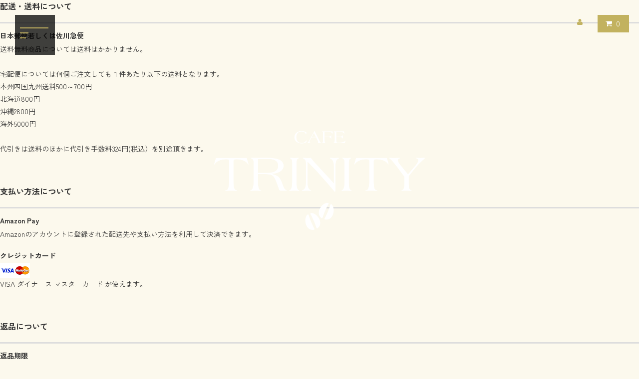

--- FILE ---
content_type: text/html; charset=EUC-JP
request_url: https://cafe-trinity.com/?mode=sk
body_size: 10034
content:
<!DOCTYPE html PUBLIC "-//W3C//DTD XHTML 1.0 Transitional//EN" "http://www.w3.org/TR/xhtml1/DTD/xhtml1-transitional.dtd">
<html xmlns:og="http://ogp.me/ns#" xmlns:fb="http://www.facebook.com/2008/fbml" xmlns:mixi="http://mixi-platform.com/ns#" xmlns="http://www.w3.org/1999/xhtml" xml:lang="ja" lang="ja" dir="ltr">
<head>
<meta http-equiv="content-type" content="text/html; charset=euc-jp" />
<meta http-equiv="X-UA-Compatible" content="IE=edge,chrome=1" />
<title>特定商取引法に基づく表記 - 腸内健康コーヒーのcafe　trinity　カフェトリニティとクッシング症候群対策サプリメント　ノークッシング 公式サイト</title>
<meta name="Keywords" content="特定商取引法に基づく表記,cafetrinity,cafe-trinity,カフェトリニティ,カフェコロン,Caf&amp;amp;amp;amp;amp;amp;amp;amp;eacute;colon,スリムエネマ,ドクターコーヒー" />
<meta name="Description" content="" />
<meta name="Author" content="" />
<meta name="Copyright" content="GMOペパボ" />
<meta http-equiv="content-style-type" content="text/css" />
<meta http-equiv="content-script-type" content="text/javascript" />
<link rel="stylesheet" href="https://cafe-trinity.com/css/framework/colormekit.css" type="text/css" />
<link rel="stylesheet" href="https://cafe-trinity.com/css/framework/colormekit-responsive.css" type="text/css" />
<link rel="stylesheet" href="https://img07.shop-pro.jp/PA01341/667/css/6/index.css?cmsp_timestamp=20250403192519" type="text/css" />

<link rel="alternate" type="application/rss+xml" title="rss" href="https://cafe-trinity.com/?mode=rss" />
<link rel="alternate" media="handheld" type="text/html" href="https://cafe-trinity.com/?mode=sk" />
<link rel="shortcut icon" href="https://img07.shop-pro.jp/PA01341/667/favicon.ico?cmsp_timestamp=20260109162447" />
<script type="text/javascript" src="//ajax.googleapis.com/ajax/libs/jquery/1.11.0/jquery.min.js" ></script>
<meta property="og:title" content="特定商取引法に基づく表記 - 腸内健康コーヒーのcafe　trinity　カフェトリニティとクッシング症候群対策サプリメント　ノークッシング 公式サイト" />
<meta property="og:description" content="" />
<meta property="og:url" content="https://cafe-trinity.com?mode=sk" />
<meta property="og:site_name" content="腸内健康コーヒーのcafe　trinity　カフェトリニティとクッシング症候群対策サプリメント　ノークッシング 公式サイト" />
<link rel="apple-touch-icon" href="https://img21.shop-pro.jp/PA01341/667/etc/touch-icon-iphone.png" />
<link href="https://fonts.googleapis.com/css?family=Noto+Sans+JP&display=swap"
rel="stylesheet">
<link rel="preconnect" href="https://fonts.googleapis.com">
<link rel="preconnect" href="https://fonts.gstatic.com" crossorigin>
<link href="https://fonts.googleapis.com/css2?family=Zen+Kaku+Gothic+New:wght@300;400;500;700;900&display=swap" rel="stylesheet">

<script>
  var Colorme = {"page":"shopkeeper","shop":{"account_id":"PA01341667","title":"\u8178\u5185\u5065\u5eb7\u30b3\u30fc\u30d2\u30fc\u306ecafe\u3000trinity\u3000\u30ab\u30d5\u30a7\u30c8\u30ea\u30cb\u30c6\u30a3\u3068\u30af\u30c3\u30b7\u30f3\u30b0\u75c7\u5019\u7fa4\u5bfe\u7b56\u30b5\u30d7\u30ea\u30e1\u30f3\u30c8\u3000\u30ce\u30fc\u30af\u30c3\u30b7\u30f3\u30b0 \u516c\u5f0f\u30b5\u30a4\u30c8"},"basket":{"total_price":0,"items":[]},"customer":{"id":null}};

  (function() {
    function insertScriptTags() {
      var scriptTagDetails = [{"src":"https:\/\/zen.one\/analytics.js?6e8a7a6300694905bf5ec9837e09be42","integrity":"sha384-BoYauKyrc4GFnmzOcZrgm2Wv8OTajVYIut+t1InDPUfZ1Un1MylaXqeN5sW8hRww"}];
      var entry = document.getElementsByTagName('script')[0];

      scriptTagDetails.forEach(function(tagDetail) {
        var script = document.createElement('script');

        script.type = 'text/javascript';
        script.src = tagDetail.src;
        script.async = true;

        if( tagDetail.integrity ) {
          script.integrity = tagDetail.integrity;
          script.setAttribute('crossorigin', 'anonymous');
        }

        entry.parentNode.insertBefore(script, entry);
      })
    }

    window.addEventListener('load', insertScriptTags, false);
  })();
</script>
</head>
<body>
<meta name="colorme-acc-payload" content="?st=1&pt=10002&ut=0&at=PA01341667&v=20260125035223&re=&cn=c0d5387b7f46daefe926c25bad05ab0c" width="1" height="1" alt="" /><script>!function(){"use strict";Array.prototype.slice.call(document.getElementsByTagName("script")).filter((function(t){return t.src&&t.src.match(new RegExp("dist/acc-track.js$"))})).forEach((function(t){return document.body.removeChild(t)})),function t(c){var r=arguments.length>1&&void 0!==arguments[1]?arguments[1]:0;if(!(r>=c.length)){var e=document.createElement("script");e.onerror=function(){return t(c,r+1)},e.src="https://"+c[r]+"/dist/acc-track.js?rev=3",document.body.appendChild(e)}}(["acclog001.shop-pro.jp","acclog002.shop-pro.jp"])}();</script><link rel="stylesheet" href="https://img.shop-pro.jp/tmpl_js/81/font-awesome/css/font-awesome.min.css">
<script src="https://img.shop-pro.jp/tmpl_js/81/smoothscroll.js"></script>
<script src="https://img.shop-pro.jp/tmpl_js/81/jquery.ah-placeholder.js"></script>
<script src="https://img.shop-pro.jp/tmpl_js/81/utility.index.js"></script>
<script src="https://file002.shop-pro.jp/PA01341/667/web_on/globalMenuSp.js"></script>


<div class="header-navi">
	<div class="header-navi_inner">
		<div id="navArea">
			<div class="toggle_btn yline yline2">
				<div class="toggle_btn_inner">
					<span></span>
					<span></span>
					<span></span>
				</div>
			</div>
		</div>
		<nav class="globalMenuSp">
			<div class="menu">
			<div class="mainmenu">
				<div class="search">
					<form action="https://cafe-trinity.com/" method="GET" class="header-search">
						<input type="hidden" name="mode" value="srh">
						<i class="fa fa-search fa-lg fa-fw"></i>
						<input type="text" name="keyword" placeholder="何かお探しですか？" class="header-search__box">
					</form>
				</div>
				<div class="category">
					<details>
  <summary>カテゴリから探す</summary>
  <ul class="mega-navi">
                      <li class="mega-navi__unit">
                <a href="https://cafe-trinity.com/?mode=cate&amp;cbid=2074544&amp;csid=0" class="mega-navi__link">
                  腸内環境に役立つ　オーガニックコーヒー
                </a>
              </li>
                                    <li class="mega-navi__unit">
                <a href="https://cafe-trinity.com/?mode=cate&amp;cbid=2553308&amp;csid=0" class="mega-navi__link">
                  ペットサプリメント
                </a>
              </li>
                                    <li class="mega-navi__unit">
                <a href="https://cafe-trinity.com/?mode=cate&amp;cbid=2739820&amp;csid=0" class="mega-navi__link">
                  天然石
                </a>
              </li>
                                    <li class="mega-navi__unit">
                <a href="https://cafe-trinity.com/?mode=cate&amp;cbid=2064746&amp;csid=0" class="mega-navi__link">
                  温熱ホットストーン
                </a>
              </li>
                                    <li class="mega-navi__unit">
                <a href="https://cafe-trinity.com/?mode=cate&amp;cbid=2074548&amp;csid=0" class="mega-navi__link">
                  ビューティツール
                </a>
              </li>
                                    <li class="mega-navi__unit">
                <a href="https://cafe-trinity.com/?mode=cate&amp;cbid=2074545&amp;csid=0" class="mega-navi__link">
                  健やかアイテム
                </a>
              </li>
                    </ul>
</details>
				</div>
				<div class="category_other">
					<ul>
						<li>
							<a href="https://cafe-trinity.shop-pro.jp/customer/newsletter/subscriptions/new" class="header-gnavi__link">
								メルマガ登録・解除
							</a>
						</li>
						<li>
							<a href="http://cafe-trinity.jugem.jp/" class="header-gnavi__link">ブログ</a>
						</li>
						<li>
							<a href="https://cafe-trinity.com/?mode=sk#payment" class="footer_nav_list_link">支払い方法について</a>
						</li>
						<li>
							<a href="https://cafe-trinity.com/?mode=sk" class="footer_nav_list_link">配送・送料について</a>
						</li>
						<li>
							<a href="https://cafe-trinity.com/?mode=sk#cancel" class="footer_nav_list_link">返品について</a>
						</li>
						<li>
							<a href="https://cafe-trinity.com/?mode=sk#info" class="footer_nav_list_link">特定商取引法に基づく表記</a>
						</li>
					</ul>
				</div>
				<div class="category_other2">
					<ul>
						<li>
							<a href="https://cafe-trinity.com/?mode=myaccount&amp;tid=6" class="footer_nav_list_link">
								マイアカウント
							</a>
						</li>
						<li>
							<a href="https://cafe-trinity.com/cart/proxy/basket?shop_id=PA01341667&amp;shop_domain=cafe-trinity.com" class="footer_nav_list_link">カートを見る</a>
						</li>
						<li>
							<a href="https://cafe-trinity.shop-pro.jp/customer/inquiries/new" class="footer_nav_list_link">お問い合わせ</a>
						</li>
					</ul>
				</div>
			</div>
			</div>
		</nav>
	</div>
	<div class="header_container">
      <ul class="header-tools fa-ul">
        <li class="header-tools__unit">
          <a href="https://cafe-trinity.com/?mode=myaccount&amp;tid=6"><i class="fa fa-user fa-li"></i></a>
        </li>
                <li class="header-tools__unit header-tools__unit-cart">
          <a href="https://cafe-trinity.com/cart/proxy/basket?shop_id=PA01341667&amp;shop_domain=cafe-trinity.com" class="btn btn-primary header-tools__btn">
            <i class="fa fa-shopping-cart fa-li"></i>
            <span class="header-tools__count">0</span>
          </a>
        </li>
      </ul>
    </div>
</div>

<div class="header">
	<div class="header_inner">
		<div class="header_logo">
			<img src="https://img07.shop-pro.jp/PA01341/667/etc_base64/bG9nbw.png?cmsp_timestamp=20250310210104">
		</div>
	</div>
</div>



	
  <div id="main" class="main__section main__section--shopkeeper container">

    <div class="clearfix mar-b--60">
      <div id="sidebar" class="sidebar__section">
                              <div class="section__block menu__section">
              <h2 class="section__title-h2">ランキング</h2>
              <ul class="menu-list menu-list--more-prd">
                                  <li class="product-list__unit product-list__unit--sidebar clearfix">
                    <div class="pull-left width--110">
                      <span class="rank-box rank-box--sidebar">
                        <span class="rank-number rank-number--sidebar txt--sm rank-number-color--1">1</span>
                      </span>
                      <a href="?pid=98036630" class="product-list__link">
                                                  <img src="https://img07.shop-pro.jp/PA01341/667/product/98036630_th.jpg?cmsp_timestamp=20181017144251" alt="<img class='new_mark_img1' src='https://img.shop-pro.jp/img/new/icons61.gif' style='border:none;display:inline;margin:0px;padding:0px;width:auto;' />玄武岩ホットストーン【16個セット】" class="product-list__image product-list__image--sm" />
                                              </a>
                    </div>
                    <div class="pull-right width--160">
                      <a href="?pid=98036630" class="product-list__name product-list__name--sidebar product-list__text txt--md">
                        <img class='new_mark_img1' src='https://img.shop-pro.jp/img/new/icons61.gif' style='border:none;display:inline;margin:0px;padding:0px;width:auto;' />玄武岩ホットストーン【16個セット】
                      </a>
                      <p class="product-list__prices product-list__prices--sidebar txt--md">
                                                                            <span class="product-list__price product-list__text">
                            3,980円(税抜)
                          </span>
                                                                        </p>
                    </div>
                  </li>
                                  <li class="product-list__unit product-list__unit--sidebar clearfix">
                    <div class="pull-left width--110">
                      <span class="rank-box rank-box--sidebar">
                        <span class="rank-number rank-number--sidebar txt--sm rank-number-color--2">2</span>
                      </span>
                      <a href="?pid=146269144" class="product-list__link">
                                                  <img src="https://img07.shop-pro.jp/PA01341/667/product/146269144_th.jpg?cmsp_timestamp=20191016160709" alt="<img class='new_mark_img1' src='https://img.shop-pro.jp/img/new/icons61.gif' style='border:none;display:inline;margin:0px;padding:0px;width:auto;' />ノークッシング 3袋" class="product-list__image product-list__image--sm" />
                                              </a>
                    </div>
                    <div class="pull-right width--160">
                      <a href="?pid=146269144" class="product-list__name product-list__name--sidebar product-list__text txt--md">
                        <img class='new_mark_img1' src='https://img.shop-pro.jp/img/new/icons61.gif' style='border:none;display:inline;margin:0px;padding:0px;width:auto;' />ノークッシング 3袋
                      </a>
                      <p class="product-list__prices product-list__prices--sidebar txt--md">
                                                                            <span class="product-list__price product-list__text">
                            10,000円(税抜)
                          </span>
                                                                        </p>
                    </div>
                  </li>
                                  <li class="product-list__unit product-list__unit--sidebar clearfix">
                    <div class="pull-left width--110">
                      <span class="rank-box rank-box--sidebar">
                        <span class="rank-number rank-number--sidebar txt--sm rank-number-color--3">3</span>
                      </span>
                      <a href="?pid=161379449" class="product-list__link">
                                                  <img src="https://img07.shop-pro.jp/PA01341/667/product/161379449_th.jpg?cmsp_timestamp=20250302204122" alt="<img class='new_mark_img1' src='https://img.shop-pro.jp/img/new/icons61.gif' style='border:none;display:inline;margin:0px;padding:0px;width:auto;' />トルマリンパウダー50ｇ　1350メッシュ　足湯用に最適　送料無料" class="product-list__image product-list__image--sm" />
                                              </a>
                    </div>
                    <div class="pull-right width--160">
                      <a href="?pid=161379449" class="product-list__name product-list__name--sidebar product-list__text txt--md">
                        <img class='new_mark_img1' src='https://img.shop-pro.jp/img/new/icons61.gif' style='border:none;display:inline;margin:0px;padding:0px;width:auto;' />トルマリンパウダー50ｇ　1350メッシュ　足湯用に最適　送料無料
                      </a>
                      <p class="product-list__prices product-list__prices--sidebar txt--md">
                                                                            <span class="product-list__price product-list__text">
                            1,200円(税抜)
                          </span>
                                                                        </p>
                    </div>
                  </li>
                                  <li class="product-list__unit product-list__unit--sidebar clearfix">
                    <div class="pull-left width--110">
                      <span class="rank-box rank-box--sidebar">
                        <span class="rank-number rank-number--sidebar txt--sm rank-number-color--4">4</span>
                      </span>
                      <a href="?pid=161379706" class="product-list__link">
                                                  <img src="https://img07.shop-pro.jp/PA01341/667/product/161379706_th.jpg?cmsp_timestamp=20250302203544" alt="<img class='new_mark_img1' src='https://img.shop-pro.jp/img/new/icons61.gif' style='border:none;display:inline;margin:0px;padding:0px;width:auto;' />トルマリンセラミックボール　オーガンジーの袋付き　トルマリン原石をそのまま粉砕
" class="product-list__image product-list__image--sm" />
                                              </a>
                    </div>
                    <div class="pull-right width--160">
                      <a href="?pid=161379706" class="product-list__name product-list__name--sidebar product-list__text txt--md">
                        <img class='new_mark_img1' src='https://img.shop-pro.jp/img/new/icons61.gif' style='border:none;display:inline;margin:0px;padding:0px;width:auto;' />トルマリンセラミックボール　オーガンジーの袋付き　トルマリン原石をそのまま粉砕

                      </a>
                      <p class="product-list__prices product-list__prices--sidebar txt--md">
                                                                            <span class="product-list__price product-list__text">
                            1,980円(税抜)
                          </span>
                                                                        </p>
                    </div>
                  </li>
                                  <li class="product-list__unit product-list__unit--sidebar clearfix">
                    <div class="pull-left width--110">
                      <span class="rank-box rank-box--sidebar">
                        <span class="rank-number rank-number--sidebar txt--sm rank-number-color--5">5</span>
                      </span>
                      <a href="?pid=161379715" class="product-list__link">
                                                  <img src="https://img07.shop-pro.jp/PA01341/667/product/161379715_th.jpg?cmsp_timestamp=20250302203054" alt="<img class='new_mark_img1' src='https://img.shop-pro.jp/img/new/icons61.gif' style='border:none;display:inline;margin:0px;padding:0px;width:auto;' />水質浄化用　高純度麦飯石2kg" class="product-list__image product-list__image--sm" />
                                              </a>
                    </div>
                    <div class="pull-right width--160">
                      <a href="?pid=161379715" class="product-list__name product-list__name--sidebar product-list__text txt--md">
                        <img class='new_mark_img1' src='https://img.shop-pro.jp/img/new/icons61.gif' style='border:none;display:inline;margin:0px;padding:0px;width:auto;' />水質浄化用　高純度麦飯石2kg
                      </a>
                      <p class="product-list__prices product-list__prices--sidebar txt--md">
                                                                            <span class="product-list__price product-list__text">
                            4,000円(税抜)
                          </span>
                                                                        </p>
                    </div>
                  </li>
                                  <li class="product-list__unit product-list__unit--sidebar clearfix hide">
                    <div class="pull-left width--110">
                      <span class="rank-box rank-box--sidebar">
                        <span class="rank-number rank-number--sidebar txt--sm rank-number-color--6">6</span>
                      </span>
                      <a href="?pid=161592357" class="product-list__link">
                                                  <img src="https://img07.shop-pro.jp/PA01341/667/product/161592357_th.jpg?cmsp_timestamp=20250303103941" alt="<img class='new_mark_img1' src='https://img.shop-pro.jp/img/new/icons61.gif' style='border:none;display:inline;margin:0px;padding:0px;width:auto;' />天然石ゲルマニウム鉱石　2000ｇ　天然石　ゲルマ温浴
" class="product-list__image product-list__image--sm" />
                                              </a>
                    </div>
                    <div class="pull-right width--160">
                      <a href="?pid=161592357" class="product-list__name product-list__name--sidebar product-list__text txt--md">
                        <img class='new_mark_img1' src='https://img.shop-pro.jp/img/new/icons61.gif' style='border:none;display:inline;margin:0px;padding:0px;width:auto;' />天然石ゲルマニウム鉱石　2000ｇ　天然石　ゲルマ温浴

                      </a>
                      <p class="product-list__prices product-list__prices--sidebar txt--md">
                                                                            <span class="product-list__price product-list__text">
                            4,200円(税抜)
                          </span>
                                                                        </p>
                    </div>
                  </li>
                                  <li class="product-list__unit product-list__unit--sidebar clearfix hide">
                    <div class="pull-left width--110">
                      <span class="rank-box rank-box--sidebar">
                        <span class="rank-number rank-number--sidebar txt--sm rank-number-color--7">7</span>
                      </span>
                      <a href="?pid=161592435" class="product-list__link">
                                                  <img src="https://img07.shop-pro.jp/PA01341/667/product/161592435_th.jpg?cmsp_timestamp=20250302202500" alt="<img class='new_mark_img1' src='https://img.shop-pro.jp/img/new/icons61.gif' style='border:none;display:inline;margin:0px;padding:0px;width:auto;' />ゲルマ温浴ボール ゲルマニウム温浴　ゲルマバス　ゲルマニウムボール　ラジウム鉱石" class="product-list__image product-list__image--sm" />
                                              </a>
                    </div>
                    <div class="pull-right width--160">
                      <a href="?pid=161592435" class="product-list__name product-list__name--sidebar product-list__text txt--md">
                        <img class='new_mark_img1' src='https://img.shop-pro.jp/img/new/icons61.gif' style='border:none;display:inline;margin:0px;padding:0px;width:auto;' />ゲルマ温浴ボール ゲルマニウム温浴　ゲルマバス　ゲルマニウムボール　ラジウム鉱石
                      </a>
                      <p class="product-list__prices product-list__prices--sidebar txt--md">
                                                                            <span class="product-list__price product-list__text">
                            1,980円(税抜)
                          </span>
                                                                        </p>
                    </div>
                  </li>
                                  <li class="product-list__unit product-list__unit--sidebar clearfix hide">
                    <div class="pull-left width--110">
                      <span class="rank-box rank-box--sidebar">
                        <span class="rank-number rank-number--sidebar txt--sm rank-number-color--8">8</span>
                      </span>
                      <a href="?pid=184260522" class="product-list__link">
                                                  <img src="https://img07.shop-pro.jp/PA01341/667/product/184260522_th.png?cmsp_timestamp=20241230145827" alt="特別販売　海外向けカフェトリニティ" class="product-list__image product-list__image--sm" />
                                              </a>
                    </div>
                    <div class="pull-right width--160">
                      <a href="?pid=184260522" class="product-list__name product-list__name--sidebar product-list__text txt--md">
                        特別販売　海外向けカフェトリニティ
                      </a>
                      <p class="product-list__prices product-list__prices--sidebar txt--md">
                                                  <span class="product-list__price-soldout product-list__text">
                            SOLD OUT
                          </span>
                                              </p>
                    </div>
                  </li>
                                  <li class="product-list__unit product-list__unit--sidebar clearfix hide">
                    <div class="pull-left width--110">
                      <span class="rank-box rank-box--sidebar">
                        <span class="rank-number rank-number--sidebar txt--sm rank-number-color--9">9</span>
                      </span>
                      <a href="?pid=185085226" class="product-list__link">
                                                  <img src="https://img07.shop-pro.jp/PA01341/667/product/185085226_th.jpg?cmsp_timestamp=20250227002541" alt="<img class='new_mark_img1' src='https://img.shop-pro.jp/img/new/icons61.gif' style='border:none;display:inline;margin:0px;padding:0px;width:auto;' />海外向けカフェトリニティ　数量限定販売　５ケースセット売り" class="product-list__image product-list__image--sm" />
                                              </a>
                    </div>
                    <div class="pull-right width--160">
                      <a href="?pid=185085226" class="product-list__name product-list__name--sidebar product-list__text txt--md">
                        <img class='new_mark_img1' src='https://img.shop-pro.jp/img/new/icons61.gif' style='border:none;display:inline;margin:0px;padding:0px;width:auto;' />海外向けカフェトリニティ　数量限定販売　５ケースセット売り
                      </a>
                      <p class="product-list__prices product-list__prices--sidebar txt--md">
                                                  <span class="product-list__price-soldout product-list__text">
                            SOLD OUT
                          </span>
                                              </p>
                    </div>
                  </li>
                                  <li class="product-list__unit product-list__unit--sidebar clearfix hide">
                    <div class="pull-left width--110">
                      <span class="rank-box rank-box--sidebar">
                        <span class="rank-number rank-number--sidebar txt--sm rank-number-color--10">10</span>
                      </span>
                      <a href="?pid=185146910" class="product-list__link">
                                                  <img src="https://img07.shop-pro.jp/PA01341/667/product/185146910_th.jpg?cmsp_timestamp=20250302212529" alt="<img class='new_mark_img1' src='https://img.shop-pro.jp/img/new/icons61.gif' style='border:none;display:inline;margin:0px;padding:0px;width:auto;' />100g　ゲルマニウムの粉末パウダー　1350メッシュ
" class="product-list__image product-list__image--sm" />
                                              </a>
                    </div>
                    <div class="pull-right width--160">
                      <a href="?pid=185146910" class="product-list__name product-list__name--sidebar product-list__text txt--md">
                        <img class='new_mark_img1' src='https://img.shop-pro.jp/img/new/icons61.gif' style='border:none;display:inline;margin:0px;padding:0px;width:auto;' />100g　ゲルマニウムの粉末パウダー　1350メッシュ

                      </a>
                      <p class="product-list__prices product-list__prices--sidebar txt--md">
                                                                            <span class="product-list__price product-list__text">
                            2,980円(税抜)
                          </span>
                                                                        </p>
                    </div>
                  </li>
                                  <li class="product-list__unit product-list__unit--sidebar clearfix hide">
                    <div class="pull-left width--110">
                      <span class="rank-box rank-box--sidebar">
                        <span class="rank-number rank-number--sidebar txt--sm rank-number-color--11">11</span>
                      </span>
                      <a href="?pid=185146971" class="product-list__link">
                                                  <img src="https://img07.shop-pro.jp/PA01341/667/product/185146971_th.jpg?cmsp_timestamp=20250302215020" alt="<img class='new_mark_img1' src='https://img.shop-pro.jp/img/new/icons61.gif' style='border:none;display:inline;margin:0px;padding:0px;width:auto;' />天然ラジウム鉱石原石さざれ500g 関連：ラドン温泉　北投石　バドガシュタイン鉱石
" class="product-list__image product-list__image--sm" />
                                              </a>
                    </div>
                    <div class="pull-right width--160">
                      <a href="?pid=185146971" class="product-list__name product-list__name--sidebar product-list__text txt--md">
                        <img class='new_mark_img1' src='https://img.shop-pro.jp/img/new/icons61.gif' style='border:none;display:inline;margin:0px;padding:0px;width:auto;' />天然ラジウム鉱石原石さざれ500g 関連：ラドン温泉　北投石　バドガシュタイン鉱石

                      </a>
                      <p class="product-list__prices product-list__prices--sidebar txt--md">
                                                                            <span class="product-list__price product-list__text">
                            2,280円(税抜)
                          </span>
                                                                        </p>
                    </div>
                  </li>
                                  <li class="product-list__unit product-list__unit--sidebar clearfix hide">
                    <div class="pull-left width--110">
                      <span class="rank-box rank-box--sidebar">
                        <span class="rank-number rank-number--sidebar txt--sm rank-number-color--12">12</span>
                      </span>
                      <a href="?pid=185146989" class="product-list__link">
                                                  <img src="https://img07.shop-pro.jp/PA01341/667/product/185146989_th.jpg?cmsp_timestamp=20250302215746" alt="<img class='new_mark_img1' src='https://img.shop-pro.jp/img/new/icons61.gif' style='border:none;display:inline;margin:0px;padding:0px;width:auto;' />ラジウムセラミックボール250g　サイズ直径8㎜　関連ワード：ラドン/北投石/バドガシュタイン" class="product-list__image product-list__image--sm" />
                                              </a>
                    </div>
                    <div class="pull-right width--160">
                      <a href="?pid=185146989" class="product-list__name product-list__name--sidebar product-list__text txt--md">
                        <img class='new_mark_img1' src='https://img.shop-pro.jp/img/new/icons61.gif' style='border:none;display:inline;margin:0px;padding:0px;width:auto;' />ラジウムセラミックボール250g　サイズ直径8㎜　関連ワード：ラドン/北投石/バドガシュタイン
                      </a>
                      <p class="product-list__prices product-list__prices--sidebar txt--md">
                                                                            <span class="product-list__price product-list__text">
                            2,980円(税抜)
                          </span>
                                                                        </p>
                    </div>
                  </li>
                                  <li class="product-list__unit product-list__unit--sidebar clearfix hide">
                    <div class="pull-left width--110">
                      <span class="rank-box rank-box--sidebar">
                        <span class="rank-number rank-number--sidebar txt--sm rank-number-color--13">13</span>
                      </span>
                      <a href="?pid=185147002" class="product-list__link">
                                                  <img src="https://img07.shop-pro.jp/PA01341/667/product/185147002_th.jpg?cmsp_timestamp=20250302220113" alt="<img class='new_mark_img1' src='https://img.shop-pro.jp/img/new/icons61.gif' style='border:none;display:inline;margin:0px;padding:0px;width:auto;' />河北省石家庄　天然ラジウム鉱石2kg 関連：北投石　バドガシュタイン鉱石
" class="product-list__image product-list__image--sm" />
                                              </a>
                    </div>
                    <div class="pull-right width--160">
                      <a href="?pid=185147002" class="product-list__name product-list__name--sidebar product-list__text txt--md">
                        <img class='new_mark_img1' src='https://img.shop-pro.jp/img/new/icons61.gif' style='border:none;display:inline;margin:0px;padding:0px;width:auto;' />河北省石家庄　天然ラジウム鉱石2kg 関連：北投石　バドガシュタイン鉱石

                      </a>
                      <p class="product-list__prices product-list__prices--sidebar txt--md">
                                                                            <span class="product-list__price product-list__text">
                            15,000円(税抜)
                          </span>
                                                                        </p>
                    </div>
                  </li>
                                  <li class="product-list__unit product-list__unit--sidebar clearfix hide">
                    <div class="pull-left width--110">
                      <span class="rank-box rank-box--sidebar">
                        <span class="rank-number rank-number--sidebar txt--sm rank-number-color--14">14</span>
                      </span>
                      <a href="?pid=185147007" class="product-list__link">
                                                  <img src="https://img07.shop-pro.jp/PA01341/667/product/185147007_th.jpg?cmsp_timestamp=20250302220300" alt="台湾北投石さざれ250g　
<img class='new_mark_img2' src='https://img.shop-pro.jp/img/new/icons61.gif' style='border:none;display:inline;margin:0px;padding:0px;width:auto;' />" class="product-list__image product-list__image--sm" />
                                              </a>
                    </div>
                    <div class="pull-right width--160">
                      <a href="?pid=185147007" class="product-list__name product-list__name--sidebar product-list__text txt--md">
                        台湾北投石さざれ250g　
<img class='new_mark_img2' src='https://img.shop-pro.jp/img/new/icons61.gif' style='border:none;display:inline;margin:0px;padding:0px;width:auto;' />
                      </a>
                      <p class="product-list__prices product-list__prices--sidebar txt--md">
                                                                            <span class="product-list__price product-list__text">
                            29,890円(税抜)
                          </span>
                                                                        </p>
                    </div>
                  </li>
                                  <li class="product-list__unit product-list__unit--sidebar clearfix hide">
                    <div class="pull-left width--110">
                      <span class="rank-box rank-box--sidebar">
                        <span class="rank-number rank-number--sidebar txt--sm rank-number-color--15">15</span>
                      </span>
                      <a href="?pid=185147019" class="product-list__link">
                                                  <img src="https://img07.shop-pro.jp/PA01341/667/product/185147019_th.jpg?cmsp_timestamp=20250302220649" alt="<img class='new_mark_img1' src='https://img.shop-pro.jp/img/new/icons61.gif' style='border:none;display:inline;margin:0px;padding:0px;width:auto;' />星型水素水発生チップ 星型900g　関連（日田天領水　水素カプセル　水素のスティック　水素水生成器 水素水スティック）
" class="product-list__image product-list__image--sm" />
                                              </a>
                    </div>
                    <div class="pull-right width--160">
                      <a href="?pid=185147019" class="product-list__name product-list__name--sidebar product-list__text txt--md">
                        <img class='new_mark_img1' src='https://img.shop-pro.jp/img/new/icons61.gif' style='border:none;display:inline;margin:0px;padding:0px;width:auto;' />星型水素水発生チップ 星型900g　関連（日田天領水　水素カプセル　水素のスティック　水素水生成器 水素水スティック）

                      </a>
                      <p class="product-list__prices product-list__prices--sidebar txt--md">
                                                                            <span class="product-list__price product-list__text">
                            15,000円(税抜)
                          </span>
                                                                        </p>
                    </div>
                  </li>
                                  <li class="product-list__unit product-list__unit--sidebar clearfix hide">
                    <div class="pull-left width--110">
                      <span class="rank-box rank-box--sidebar">
                        <span class="rank-number rank-number--sidebar txt--sm rank-number-color--16">16</span>
                      </span>
                      <a href="?pid=185147039" class="product-list__link">
                                                  <img src="https://img07.shop-pro.jp/PA01341/667/product/185147039_th.jpg?cmsp_timestamp=20250302221536" alt="<img class='new_mark_img1' src='https://img.shop-pro.jp/img/new/icons61.gif' style='border:none;display:inline;margin:0px;padding:0px;width:auto;' />菊型水素水発生チップ　菊型１枚
" class="product-list__image product-list__image--sm" />
                                              </a>
                    </div>
                    <div class="pull-right width--160">
                      <a href="?pid=185147039" class="product-list__name product-list__name--sidebar product-list__text txt--md">
                        <img class='new_mark_img1' src='https://img.shop-pro.jp/img/new/icons61.gif' style='border:none;display:inline;margin:0px;padding:0px;width:auto;' />菊型水素水発生チップ　菊型１枚

                      </a>
                      <p class="product-list__prices product-list__prices--sidebar txt--md">
                                                                            <span class="product-list__price product-list__text">
                            1,000円(税抜)
                          </span>
                                                                        </p>
                    </div>
                  </li>
                                  <li class="product-list__unit product-list__unit--sidebar clearfix hide">
                    <div class="pull-left width--110">
                      <span class="rank-box rank-box--sidebar">
                        <span class="rank-number rank-number--sidebar txt--sm rank-number-color--17">17</span>
                      </span>
                      <a href="?pid=185147047" class="product-list__link">
                                                  <img src="https://img07.shop-pro.jp/PA01341/667/product/185147047_th.jpg?cmsp_timestamp=20250302221753" alt="<img class='new_mark_img1' src='https://img.shop-pro.jp/img/new/icons61.gif' style='border:none;display:inline;margin:0px;padding:0px;width:auto;' />麦飯石セラミックボール　15玉　収納袋付き
" class="product-list__image product-list__image--sm" />
                                              </a>
                    </div>
                    <div class="pull-right width--160">
                      <a href="?pid=185147047" class="product-list__name product-list__name--sidebar product-list__text txt--md">
                        <img class='new_mark_img1' src='https://img.shop-pro.jp/img/new/icons61.gif' style='border:none;display:inline;margin:0px;padding:0px;width:auto;' />麦飯石セラミックボール　15玉　収納袋付き

                      </a>
                      <p class="product-list__prices product-list__prices--sidebar txt--md">
                                                                            <span class="product-list__price product-list__text">
                            1,980円(税抜)
                          </span>
                                                                        </p>
                    </div>
                  </li>
                                  <li class="product-list__unit product-list__unit--sidebar clearfix hide">
                    <div class="pull-left width--110">
                      <span class="rank-box rank-box--sidebar">
                        <span class="rank-number rank-number--sidebar txt--sm rank-number-color--18">18</span>
                      </span>
                      <a href="?pid=97904044" class="product-list__link">
                                                  <img src="https://img07.shop-pro.jp/PA01341/667/product/97904044_th.jpg?cmsp_timestamp=20160120212449" alt="カフェトリニティ【185g】×30本" class="product-list__image product-list__image--sm" />
                                              </a>
                    </div>
                    <div class="pull-right width--160">
                      <a href="?pid=97904044" class="product-list__name product-list__name--sidebar product-list__text txt--md">
                        カフェトリニティ【185g】×30本
                      </a>
                      <p class="product-list__prices product-list__prices--sidebar txt--md">
                                                                            <span class="product-list__price product-list__text">
                            8,800円(税抜)
                          </span>
                                                                        </p>
                    </div>
                  </li>
                              </ul>
                              <div class="more-prd txt--r">
                  <span>もっと見る</span>
                </div>
                          </div>
                          
                              <div class="section__block menu__section">
              <h2 class="section__title-h2">カテゴリーから探す</h2>
              <ul class="menu-list category-list">
                          <li class="menu-list__unit category-list__unit">
                  <a href="https://cafe-trinity.com/?mode=cate&cbid=2074544&csid=0" class="menu-list__link">
                    <span class="menu-list__text">腸内環境に役立つ　オーガニックコーヒー</span>
                    <span class="menu-list__icon">
                      <i class="fa fa-angle-right"></i>
                    </span>
                  </a>
                </li>
                                            <li class="menu-list__unit category-list__unit">
                  <a href="https://cafe-trinity.com/?mode=cate&cbid=2553308&csid=0" class="menu-list__link">
                    <span class="menu-list__text">ペットサプリメント</span>
                    <span class="menu-list__icon">
                      <i class="fa fa-angle-right"></i>
                    </span>
                  </a>
                </li>
                                            <li class="menu-list__unit category-list__unit">
                  <a href="https://cafe-trinity.com/?mode=cate&cbid=2739820&csid=0" class="menu-list__link">
                    <span class="menu-list__text">天然石</span>
                    <span class="menu-list__icon">
                      <i class="fa fa-angle-right"></i>
                    </span>
                  </a>
                </li>
                                            <li class="menu-list__unit category-list__unit">
                  <a href="https://cafe-trinity.com/?mode=cate&cbid=2064746&csid=0" class="menu-list__link">
                    <span class="menu-list__text">温熱ホットストーン</span>
                    <span class="menu-list__icon">
                      <i class="fa fa-angle-right"></i>
                    </span>
                  </a>
                </li>
                                            <li class="menu-list__unit category-list__unit">
                  <a href="https://cafe-trinity.com/?mode=cate&cbid=2074548&csid=0" class="menu-list__link">
                    <span class="menu-list__text">ビューティツール</span>
                    <span class="menu-list__icon">
                      <i class="fa fa-angle-right"></i>
                    </span>
                  </a>
                </li>
                                            <li class="menu-list__unit category-list__unit">
                  <a href="https://cafe-trinity.com/?mode=cate&cbid=2074545&csid=0" class="menu-list__link">
                    <span class="menu-list__text">健やかアイテム</span>
                    <span class="menu-list__icon">
                      <i class="fa fa-angle-right"></i>
                    </span>
                  </a>
                </li>
                        </ul>
            </div>
                          
        
                
                          
          <div class="section__block menu__section">
            <h2 class="section__title-h2">営業日カレンダー</h2>
            <div class="cal txt--md">
              <div class="cal__table">
                <table class="tbl_calendar">
    <caption>2026年1月</caption>
    <tr>
        <th class="sun">日</th>
        <th>月</th>
        <th>火</th>
        <th>水</th>
        <th>木</th>
        <th>金</th>
        <th class="sat">土</th>
    </tr>
    <tr>
<td></td>
<td></td>
<td></td>
<td></td>
<td class="thu holiday" style="background-color: #ff6633; color: #ffffff;">1</td>
<td class="fri">2</td>
<td class="sat">3</td>
</tr>
<tr>
<td class="sun" style="background-color: #ff6633; color: #ffffff;">4</td>
<td class="mon">5</td>
<td class="tue">6</td>
<td class="wed">7</td>
<td class="thu">8</td>
<td class="fri">9</td>
<td class="sat">10</td>
</tr>
<tr>
<td class="sun" style="background-color: #ff6633; color: #ffffff;">11</td>
<td class="mon holiday" style="background-color: #ff6633; color: #ffffff;">12</td>
<td class="tue">13</td>
<td class="wed">14</td>
<td class="thu">15</td>
<td class="fri">16</td>
<td class="sat">17</td>
</tr>
<tr>
<td class="sun" style="background-color: #ff6633; color: #ffffff;">18</td>
<td class="mon">19</td>
<td class="tue">20</td>
<td class="wed">21</td>
<td class="thu">22</td>
<td class="fri">23</td>
<td class="sat">24</td>
</tr>
<tr>
<td class="sun" style="background-color: #ff6633; color: #ffffff;">25</td>
<td class="mon">26</td>
<td class="tue">27</td>
<td class="wed">28</td>
<td class="thu">29</td>
<td class="fri">30</td>
<td class="sat">31</td>
</tr>
</table>
              </div>
                          </div>
          </div>
          
                          
          <div class="section__block menu__section">
            <h2 class="section__title-h2">モバイルショップ</h2>
            <div class="qrcode">
              <img src="https://img07.shop-pro.jp/PA01341/667/qrcode.jpg?cmsp_timestamp=20260109162447" />
            </div>
          </div>
          
              </div>
      <div id="contents" class="contents__section">
        
<div id="delivery" class="section__block delivery__section">
  <h2 class="section__title-h2">配送・送料について</h2>
  <dl class="shop-info-list">
          <dt class="shop-info-list__title">日本郵便若しくは佐川急便</dt>
      <dd class="shop-info-list__note">
                送料無料商品については送料はかかりません。<br />
<br />
宅配便については何個ご注文しても１件あたり以下の送料となります。<br />
本州四国九州送料500～700円<br />
北海道800円<br />
沖縄2800円<br />
海外5000円<br />
<br />
代引きは送料のほかに代引き手数料324円(税込）を別途頂きます。&nbsp;
      </dd>
      </dl>
</div>


<div id="payment" class="section__block payment__section">
  <h2 class="section__title-h2">支払い方法について</h2>
  <dl class="shop-info-list">
          <dt class="shop-info-list__title">Amazon Pay</dt>
      <dd class="shop-info-list__note">
                        Amazonのアカウントに登録された配送先や支払い方法を利用して決済できます。&nbsp;
      </dd>
          <dt class="shop-info-list__title">クレジットカード</dt>
      <dd class="shop-info-list__note">
                          <img class='payment_img' src='https://img.shop-pro.jp/common/card2.gif'><img class='payment_img' src='https://img.shop-pro.jp/common/card18.gif'><br />
                 VISA   ダイナース   マスターカード が使えます。&nbsp;
      </dd>
      </dl>
</div>


<div id="cancel" class="section__block cancel__section">
  <h2 class="section__title-h2">返品について</h2>
  <dl class="shop-info-list">
          <dt class="shop-info-list__title">返品期限</dt>
      <dd class="shop-info-list__note">商品到着後７日以内とさせていただきます。&nbsp;</dd>
              <dt class="shop-info-list__title">返品送料</dt>
      <dd class="shop-info-list__note">お客様都合による返品につきましてはお客様のご負担とさせていただきます。不良品に該当する場合は当方で負担いたします。&nbsp;</dd>
              <dt class="shop-info-list__title">不良品</dt>
      <dd class="shop-info-list__note">商品到着後速やかにご連絡ください。<br />
商品に欠陥がある場合を除き、返品には応じかねますのでご了承ください。<br />
当店に連絡をいただきまして後に当店から返送手続きをいたします。<br />
当店に連絡をいただけてない状態で、着払いで送ることはできません。<br />
この場合の運賃はお客様のご負担となります。<br />
必ず前もってお電話もしくはメールにてご連絡をお願いします。<br />
&nbsp;</dd>
      </dl>
</div>


<div id="info" class="section__block sk__section">
  <h2 class="section__title-h2">特定商取引法に基づく表記</h2>
  <dl class="shop-info-list">
          <dt class="shop-info-list__title">販売業者</dt>
      <dd class="shop-info-list__note">株式会社パーソナル工業　カフェトリニティ日本総代理店　国内海外向け販売総代理店&nbsp;</dd>
              <dt class="shop-info-list__title">運営統括責任者名</dt>
      <dd class="shop-info-list__note">吉羽則子&nbsp;</dd>
              <dt class="shop-info-list__title">郵便番号</dt>
      <dd class="shop-info-list__note">347-0014&nbsp;</dd>
              <dt class="shop-info-list__title">住所</dt>
      <dd class="shop-info-list__note">埼玉県 加須市 川口 5-2-5&nbsp;</dd>
                  <dt class="shop-info-list__title">申込有効期限</dt>
      <dd class="shop-info-list__note">ご注文後７日以内といたします。<br />
ご注文後７日間ご入金がない場合は、購入の意思がないものとし、注文を自動的にキャンセルとさせていただきます。<br />
<br />
弊社の年末年始ＧＷ・夏季休暇の期間中出荷ができないため、出荷日がずれ込むことがございます。&nbsp;</dd>
              <dt class="shop-info-list__title">販売数量</dt>
      <dd class="shop-info-list__note">各商品ページにてご確認ください。&nbsp;</dd>
              <dt class="shop-info-list__title">引渡し時期</dt>
      <dd class="shop-info-list__note">通常ご注文を受けてから通常2日以内に発送いたします。<br />
欠品の時はご連絡をさせていただきます。&nbsp;</dd>
              <dt class="shop-info-list__title">お支払い方法</dt>
      <dd class="shop-info-list__note">クレジット決済・銀行振り込み・代引き-<br />
わからないことがあれば店舗までお気軽にご連絡をお願いします。<br />
当店ではＦＡＸかメールか担当者受付電話でのみ対応いたしております。<br />
<br />
info@cafe-trinity.com<br />
担当者受付電話<br />
090-5565-2033<br />
FAX 0480-31-9597<br />
&nbsp;</dd>
              <dt class="shop-info-list__title">お支払い期限</dt>
      <dd class="shop-info-list__note">当方からの確認メール送信後７日以内となります。&nbsp;</dd>
                  <dt class="shop-info-list__title">サービス名</dt>
      <dd class="shop-info-list__note">カフェトリニティードットコム<br />
<br />
株式会社　パーソナル工業&nbsp;</dd>
              <dt class="shop-info-list__title">電話番号</dt>
      <dd class="shop-info-list__note">0480319597&nbsp;</dd>
              <dt class="shop-info-list__title">公開メールアドレス</dt>
      <dd class="shop-info-list__note">&#105;&#110;&#102;&#111;&#64;&#99;&#97;&#102;&#101;&#45;&#116;&#114;&#105;&#110;&#105;&#116;&#121;&#46;&#99;&#111;&#109;&nbsp;</dd>
              <dt class="shop-info-list__title">ホームページアドレス</dt>
      <dd class="shop-info-list__note">http://cafe-trinity.com/&nbsp;</dd>
      </dl>
</div>      </div>
    </div>
    <div class="section__block history__section">
          </div>
  </div>
  <div id="scroll" class="scroll_section" style="display: none;">
      <div class="btn btn-scroll btn-home">
        <a href="./">
          <i class="fa fa-home fa-stack-2x"></i>
        </a>
      </div>
          <div class="btn btn-scroll btn-pagetop">
        <a href="#wrapper">
          <i class="fa fa-chevron-up fa-stack-2x"></i>
        </a>
      </div>
    </div>
  <div id="footer" class="footer__section container">
                  <div class="footer__guide">
              <div class="guide__col guide__col--one-third">
          <h2 class="guide__h2">配送・送料について</h2>
          <dl class="guide__list">
                          <dt class="guide__name">日本郵便若しくは佐川急便</dt>
              <dd class="guide__other">
                                送料無料商品については送料はかかりません。<br />
<br />
宅配便については何個ご注文しても１件あたり以下の送料となります。<br />
本州四国九州送料500～700円<br />
北海道800円<br />
沖縄2800円<br />
海外5000円<br />
<br />
代引きは送料のほかに代引き手数料324円(税込）を別途頂きます。
              </dd>
                      </dl>
        </div>
            <div class="guide__col guide__col--one-third">
        <h2 class="guide__h2">支払い方法について</h2>
        <dl class="guide__list">
                      <dt class="guide__name">Amazon Pay</dt>
            <dd class="guide__other">
                                          Amazonのアカウントに登録された配送先や支払い方法を利用して決済できます。
            </dd>
                      <dt class="guide__name">クレジットカード</dt>
            <dd class="guide__other">
                                            <img class='payment_img' src='https://img.shop-pro.jp/common/card2.gif'><img class='payment_img' src='https://img.shop-pro.jp/common/card18.gif'><br />
                             VISA   ダイナース   マスターカード が使えます。
            </dd>
                  </dl>
      </div>
      <div class="guide__col guide__col--one-third">
        <h2 class="guide__h2">返品について</h2>
        <dl class="guide__list">
                      <dt class="guide__name">返品期限</dt>
            <dd class="guide__other">商品到着後７日以内とさせていただきます。</dd>
                                <dt class="guide__name">返品送料</dt>
            <dd class="guide__other">お客様都合による返品につきましてはお客様のご負担とさせていただきます。不良品に該当する場合は当方で負担いたします。</dd>
                                <dt class="guide__name">不良品</dt>
            <dd class="guide__other">商品到着後速やかにご連絡ください。<br />
商品に欠陥がある場合を除き、返品には応じかねますのでご了承ください。<br />
当店に連絡をいただきまして後に当店から返送手続きをいたします。<br />
当店に連絡をいただけてない状態で、着払いで送ることはできません。<br />
この場合の運賃はお客様のご負担となります。<br />
必ず前もってお電話もしくはメールにてご連絡をお願いします。<br />
</dd>
                   </dl>
      </div>
    </div>
    <div class="footer__navi row">
              <div class="col col-lg-5">
          <div class="shop-owner">
                        <div class="shop-owner__info">
              <p class="shop-owner__name txt--lg">ＫＯＳＵＫＥ</p>
              <div class="shop-owner__memo">
                卸売業者の方はメールでご連絡をお願いします。
<span style="color:#FFFFFF">ゲルソン療法
カフェトリニティ
コーヒーエネマ</span>
              </div>
            </div>
          </div>
        </div>
            <div class="col col-lg-3">

              <ul class="sns-list">
                                                  <!-- <li class="sns-list__unit">
            <a href="">
              <span class="fa-stack fa-md">
                <i class="fa fa-circle fa-stack-2x"></i>
                <i class="fa fa-pinterest-p fa-stack-1x fa-inverse"></i>
              </span>
            </a>
          </li> -->
          </ul>
          


      </div>
      <ul class="col col-lg-2 footer-navi__col">
        <li><a href="./" class="footer_nav_list_link">ホーム</a></li>
        <li><a href="https://cafe-trinity.com/?mode=sk#payment" class="footer_nav_list_link">支払い方法について</a></li>
        <li><a href="https://cafe-trinity.com/?mode=sk" class="footer_nav_list_link">配送・送料について</a></li>
        <li><a href="https://cafe-trinity.com/?mode=sk#cancel" class="footer_nav_list_link">返品について</a></li>
        <li><a href="https://cafe-trinity.com/?mode=sk#info" class="footer_nav_list_link">特定商取引法に基づく表記</a></li>
        <li><a href="https://cafe-trinity.com/?mode=privacy" class="footer_nav_list_link">プライバシーポリシー</a></li>
        <li><a href="https://cafe-trinity.shop-pro.jp/customer/newsletter/subscriptions/new" class="footer_nav_list_link">メルマガ登録・解除</a></li>        <li><a href="http://cafe-trinity.jugem.jp/" class="footer_nav_list_link">ショップブログ</a></li>        <li><a href="https://cafe-trinity.com/?mode=rss" class="footer_nav_list_link">RSS</a>&nbsp;/&nbsp;<a href="https://cafe-trinity.com/?mode=atom" class="footer_nav_list_link">ATOM</a></li>
      </ul>
      <ul class="col col-lg-2 footer-navi__col">
        <li><a href="https://cafe-trinity.com/?mode=myaccount" class="footer_nav_list_link">マイアカウント</a></li>
                <li><a href="https://cafe-trinity.com/cart/proxy/basket?shop_id=PA01341667&shop_domain=cafe-trinity.com" class="footer_nav_list_link">カートを見る</a></li>
        <li><a href="https://cafe-trinity.shop-pro.jp/customer/inquiries/new" class="footer_nav_list_link">お問い合わせ</a></li>
      </ul>
      <div class="col col-lg-12 mar-t--20">
        <a href="#wrapper" class="btn btn-primary pagetop__btn">
          <i class="fa fa-chevron-up"></i>
        </a>
      </div>
    </div>
  </div>
  <div id="copyright" class="copyright__section container">
    <address class="copyright">
      <p>
				Copyright &#169; カフェ トリニティ All Rights Reserved.
			</p>
    </address>
  </div>


<svg xmlns="http://www.w3.org/2000/svg" style="display:none">
  <symbol id="x" viewBox="0 0 24 24">
    <path d="M12.009 22.0038C17.5319 22.0038 22.009 17.5267 22.009 12.0038C22.009 6.481 17.5319 2.00385 12.009 2.00385C6.48619 2.00385 2.00903 6.481 2.00903 12.0038C2.00903 17.5267 6.48619 22.0038 12.009 22.0038ZM16.9895 6.66342L13.0561 11.2356L17.3339 17.4614H14.1876L11.3069 13.269L7.7002 17.4614H6.76807L10.8931 12.6667L6.76807 6.66342H9.91428L12.6421 10.6334L16.0574 6.66342H16.9895ZM11.3615 12.1218L11.7795 12.7196L14.6262 16.7916H16.0579L12.5694 11.8017L12.1514 11.2039L9.46776 7.36512H8.03606L11.3615 12.1218Z"/>
  </symbol>
</svg><script type="text/javascript" src="https://cafe-trinity.com/js/cart.js" ></script>
<script type="text/javascript" src="https://cafe-trinity.com/js/async_cart_in.js" ></script>
<script type="text/javascript" src="https://cafe-trinity.com/js/product_stock.js" ></script>
<script type="text/javascript" src="https://cafe-trinity.com/js/js.cookie.js" ></script>
<script type="text/javascript" src="https://cafe-trinity.com/js/favorite_button.js" ></script>
</body></html>

--- FILE ---
content_type: text/javascript
request_url: https://file002.shop-pro.jp/PA01341/667/web_on/globalMenuSp.js
body_size: 95
content:
$(function() {
	$('.toggle_btn').click(function() {
		$(this).toggleClass('active'); 
        if ($(this).hasClass('active')) {
			$('.globalMenuSp').addClass('active');
		} else {
			$('.globalMenuSp').removeClass('active');
		}
    });
});

